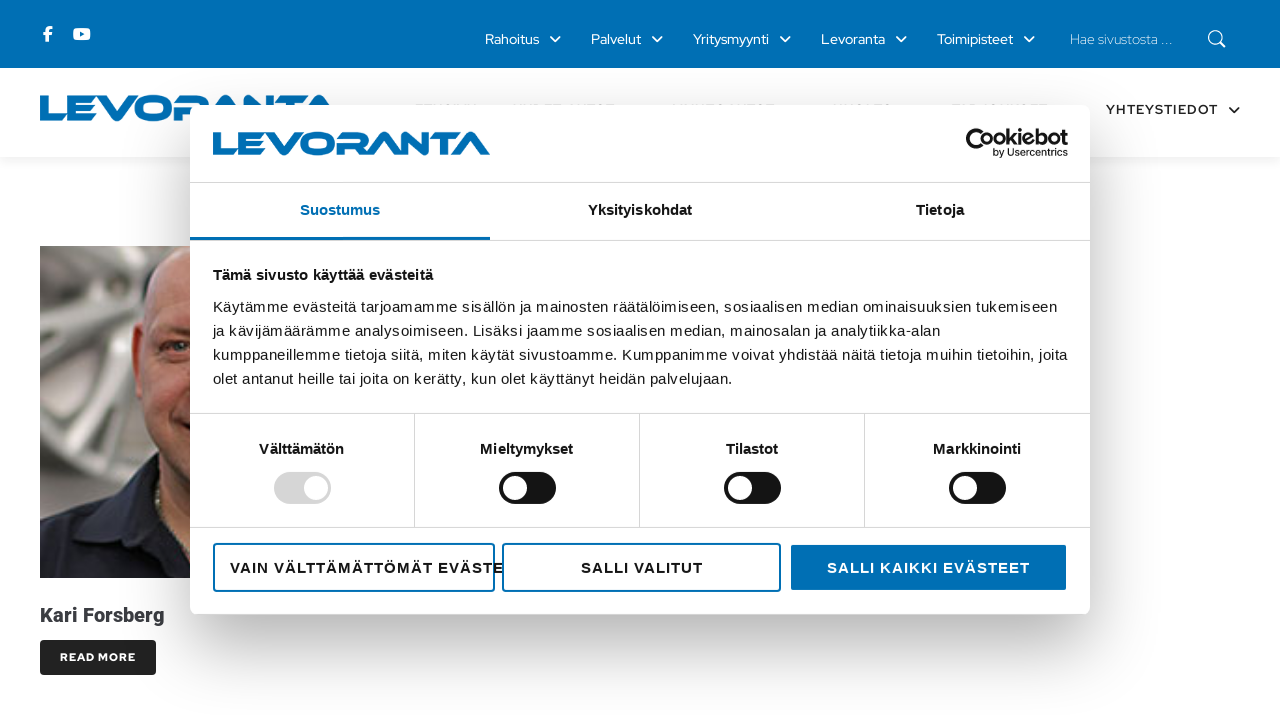

--- FILE ---
content_type: text/plain
request_url: https://www.google-analytics.com/j/collect?v=1&_v=j102&a=657067623&t=pageview&_s=1&dl=https%3A%2F%2Fwww.levoranta.fi%2Fteam_designation%2Fjalkimarkkinointipaallikko-ford-subaru%2F&ul=en-us%40posix&dt=J%C3%A4lkimarkkinointip%C3%A4%C3%A4llikk%C3%B6%2C%20Ford%2C%20Subaru%20%E2%80%93%20Levorannan%20Autoliike%20Oy%20%E2%80%93%20Autoalan%20ammattilainen%20vuodesta%201929%20%E2%80%93%20Vaihtoautohaku&sr=1280x720&vp=1280x720&_u=YEDAAUABAAAAACAAI~&jid=1152232579&gjid=1240686127&cid=611375867.1768397078&tid=UA-138273756-1&_gid=808876988.1768397078&_r=1&_slc=1&gtm=45He61c1n81NB9TFZLv810520784za200zd810520784&gcd=13l3l3l3l1l1&dma=0&tag_exp=103116026~103200004~104527906~104528501~104684208~104684211~105391252~115616985~115938465~115938468~116682877~117041588&z=420373058
body_size: -450
content:
2,cG-HPM4N6G19Z

--- FILE ---
content_type: application/x-javascript
request_url: https://consentcdn.cookiebot.com/consentconfig/c866e116-6a00-4656-acf1-09ead7e894ce/levoranta.fi/configuration.js
body_size: 299
content:
CookieConsent.configuration.tags.push({id:187000733,type:"script",tagID:"",innerHash:"",outerHash:"",tagHash:"15184126859734",url:"https://consent.cookiebot.com/uc.js",resolvedUrl:"https://consent.cookiebot.com/uc.js",cat:[1,3,5]});CookieConsent.configuration.tags.push({id:187000735,type:"script",tagID:"",innerHash:"",outerHash:"",tagHash:"9584736232544",url:"https://www.googletagmanager.com/gtag/js?id=UA-38765486-1",resolvedUrl:"https://www.googletagmanager.com/gtag/js?id=UA-38765486-1",cat:[3]});CookieConsent.configuration.tags.push({id:187000737,type:"script",tagID:"",innerHash:"",outerHash:"",tagHash:"9778862256082",url:"",resolvedUrl:"",cat:[1]});CookieConsent.configuration.tags.push({id:187000738,type:"script",tagID:"",innerHash:"",outerHash:"",tagHash:"10965746221185",url:"https://www.levoranta.fi/wp-content/plugins/nextgen-gallery/static/Legacy/ajax.min.js?ver=3.59.12",resolvedUrl:"https://www.levoranta.fi/wp-content/plugins/nextgen-gallery/static/Legacy/ajax.min.js?ver=3.59.12",cat:[1]});CookieConsent.configuration.tags.push({id:187000740,type:"iframe",tagID:"",innerHash:"",outerHash:"",tagHash:"11905400062644",url:"https://www.youtube.com/embed/fP0e2bdMxi4?feature=oembed&start&end&wmode=opaque&loop=0&controls=1&mute=0&rel=0&modestbranding=0",resolvedUrl:"https://www.youtube.com/embed/fP0e2bdMxi4?feature=oembed&start&end&wmode=opaque&loop=0&controls=1&mute=0&rel=0&modestbranding=0",cat:[4]});CookieConsent.configuration.tags.push({id:187000743,type:"script",tagID:"",innerHash:"",outerHash:"",tagHash:"4456667051966",url:"",resolvedUrl:"",cat:[4]});CookieConsent.configuration.tags.push({id:187000744,type:"script",tagID:"",innerHash:"",outerHash:"",tagHash:"11815091030222",url:"",resolvedUrl:"",cat:[5]});